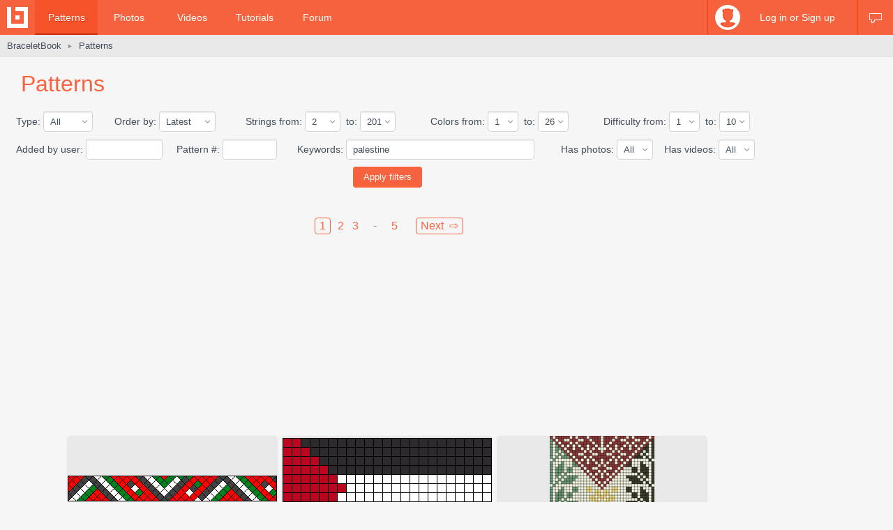

--- FILE ---
content_type: text/plain;charset=UTF-8
request_url: https://c.pub.network/v2/c
body_size: -113
content:
70394689-ecf4-49f8-9a51-71107a21c6a5

--- FILE ---
content_type: text/plain;charset=UTF-8
request_url: https://c.pub.network/v2/c
body_size: -266
content:
ab4fdd55-9515-48e1-b372-64b8c284d361